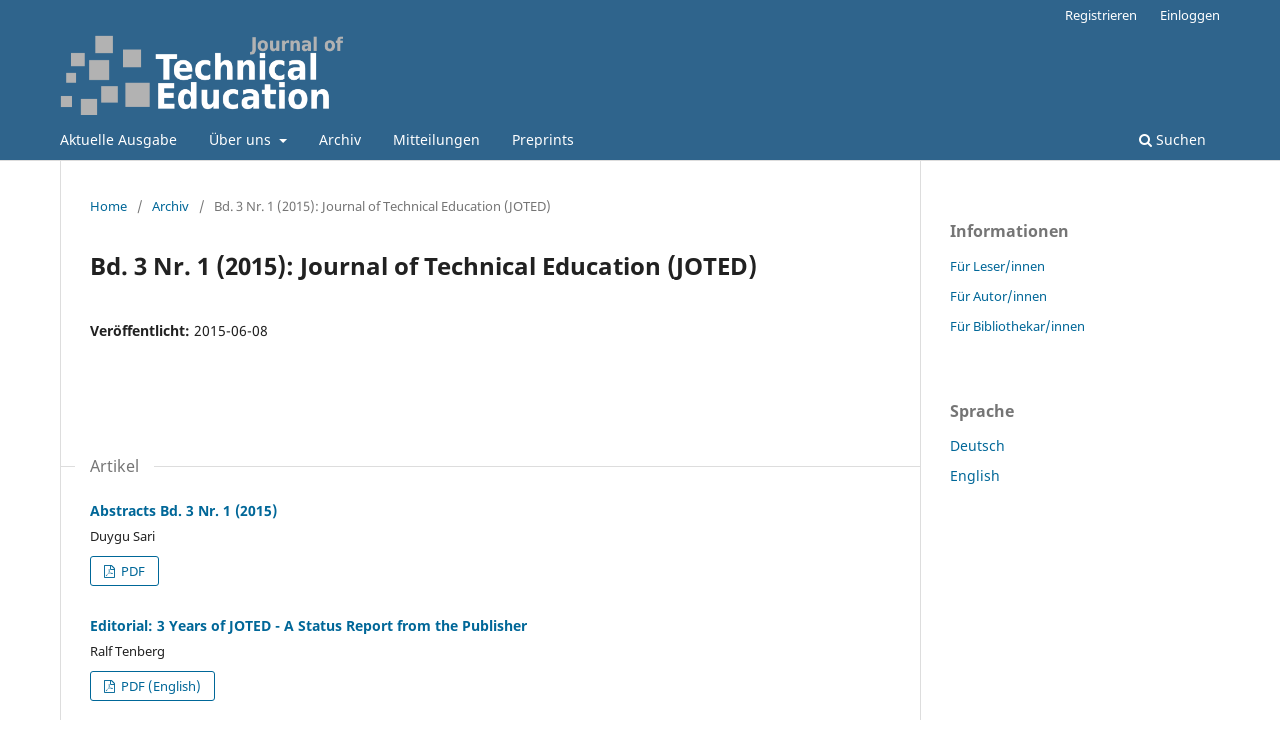

--- FILE ---
content_type: text/html; charset=utf-8
request_url: https://www.journal-of-technical-education.de/index.php/joted/issue/view/5
body_size: 3000
content:
<!DOCTYPE html>
<html lang="de-DE" xml:lang="de-DE">
<head>
	<meta charset="utf-8">
	<meta name="viewport" content="width=device-width, initial-scale=1.0">
	<title>
		Bd. 3 Nr. 1 (2015): Journal of Technical Education (JOTED)
							| Journal of Technical Education (JOTED)
			</title>

	
<meta name="generator" content="Open Journal Systems 3.3.0.20">
<link rel="alternate" type="application/atom+xml" href="https://www.journal-of-technical-education.de/index.php/joted/gateway/plugin/WebFeedGatewayPlugin/atom">
<link rel="alternate" type="application/rdf+xml" href="https://www.journal-of-technical-education.de/index.php/joted/gateway/plugin/WebFeedGatewayPlugin/rss">
<link rel="alternate" type="application/rss+xml" href="https://www.journal-of-technical-education.de/index.php/joted/gateway/plugin/WebFeedGatewayPlugin/rss2">
	<link rel="stylesheet" href="https://www.journal-of-technical-education.de/index.php/joted/$$$call$$$/page/page/css?name=stylesheet" type="text/css" /><link rel="stylesheet" href="https://www.journal-of-technical-education.de/index.php/joted/$$$call$$$/page/page/css?name=font" type="text/css" /><link rel="stylesheet" href="https://www.journal-of-technical-education.de/lib/pkp/styles/fontawesome/fontawesome.css?v=3.3.0.20" type="text/css" />
</head>
<body class="pkp_page_issue pkp_op_view has_site_logo" dir="ltr">

	<div class="pkp_structure_page">

				<header class="pkp_structure_head" id="headerNavigationContainer" role="banner">
						
 <nav class="cmp_skip_to_content" aria-label="Springe zu Inhalt-Links">
	<a href="#pkp_content_main">Zum Inhalt springen</a>
	<a href="#siteNav">Zur Hauptnavigation springen</a>
		<a href="#pkp_content_footer">Zur Fußzeile springen</a>
</nav>

			<div class="pkp_head_wrapper">

				<div class="pkp_site_name_wrapper">
					<button class="pkp_site_nav_toggle">
						<span>Open Menu</span>
					</button>
										<div class="pkp_site_name">
																<a href="						https://www.journal-of-technical-education.de/index.php/joted/index
					" class="is_img">
							<img src="https://www.journal-of-technical-education.de/public/journals/1/pageHeaderLogoImage_de_DE" width="3840" height="1086" alt="Journal of Technical Education" />
						</a>
										</div>
				</div>

				
				<nav class="pkp_site_nav_menu" aria-label="Website-Navigation">
					<a id="siteNav"></a>
					<div class="pkp_navigation_primary_row">
						<div class="pkp_navigation_primary_wrapper">
																				<ul id="navigationPrimary" class="pkp_navigation_primary pkp_nav_list">
								<li class="">
				<a href="https://www.journal-of-technical-education.de/index.php/joted/issue/current">
					Aktuelle Ausgabe
				</a>
							</li>
								<li class="">
				<a href="https://www.journal-of-technical-education.de/index.php/joted/about">
					Über uns
				</a>
									<ul>
																					<li class="">
									<a href="https://www.journal-of-technical-education.de/index.php/joted/about">
										Über die Zeitschrift
									</a>
								</li>
																												<li class="">
									<a href="https://www.journal-of-technical-education.de/index.php/joted/about/submissions">
										Beitragseinreichung
									</a>
								</li>
																												<li class="">
									<a href="https://www.journal-of-technical-education.de/index.php/joted/about/editorialTeam">
										Redaktion
									</a>
								</li>
																												<li class="">
									<a href="https://www.journal-of-technical-education.de/index.php/joted/about/privacy">
										Schutz personenbezogener Daten
									</a>
								</li>
																												<li class="">
									<a href="https://www.journal-of-technical-education.de/index.php/joted/about/contact">
										Kontakt
									</a>
								</li>
																		</ul>
							</li>
								<li class="">
				<a href="https://www.journal-of-technical-education.de/index.php/joted/issue/archive">
					Archiv
				</a>
							</li>
								<li class="">
				<a href="https://www.journal-of-technical-education.de/index.php/joted/announcement">
					Mitteilungen
				</a>
							</li>
								<li class="">
				<a href="https://www.journal-of-technical-education.de/index.php/joted/preprints">
					Preprints
				</a>
							</li>
			</ul>

				

																						<div class="pkp_navigation_search_wrapper">
									<a href="https://www.journal-of-technical-education.de/index.php/joted/search" class="pkp_search pkp_search_desktop">
										<span class="fa fa-search" aria-hidden="true"></span>
										Suchen
									</a>
								</div>
													</div>
					</div>
					<div class="pkp_navigation_user_wrapper" id="navigationUserWrapper">
							<ul id="navigationUser" class="pkp_navigation_user pkp_nav_list">
								<li class="profile">
				<a href="https://www.journal-of-technical-education.de/index.php/joted/user/register">
					Registrieren
				</a>
							</li>
								<li class="profile">
				<a href="https://www.journal-of-technical-education.de/index.php/joted/login">
					Einloggen
				</a>
							</li>
										</ul>

					</div>
				</nav>
			</div><!-- .pkp_head_wrapper -->
		</header><!-- .pkp_structure_head -->

						<div class="pkp_structure_content has_sidebar">
			<div class="pkp_structure_main" role="main">
				<a id="pkp_content_main"></a>

<div class="page page_issue">

				<nav class="cmp_breadcrumbs" role="navigation" aria-label="Sie sind hier:">
	<ol>
		<li>
			<a href="https://www.journal-of-technical-education.de/index.php/joted/index">
				Home
			</a>
			<span class="separator">/</span>
		</li>
		<li>
			<a href="https://www.journal-of-technical-education.de/index.php/joted/issue/archive">
				Archiv
			</a>
			<span class="separator">/</span>
		</li>
		<li class="current" aria-current="page">
			<span aria-current="page">
									Bd. 3 Nr. 1 (2015): Journal of Technical Education (JOTED)
							</span>
		</li>
	</ol>
</nav>
		<h1>
			Bd. 3 Nr. 1 (2015): Journal of Technical Education (JOTED)
		</h1>
			<div class="obj_issue_toc">

		
		<div class="heading">

						
				
												
							<div class="published">
				<span class="label">
					Veröffentlicht:
				</span>
				<span class="value">
					2015-06-08
				</span>
			</div>
			</div>

		
		<div class="sections">
			<div class="section">
									<h2>
					Artikel
				</h2>
						<ul class="cmp_article_list articles">
									<li>
						
	
<div class="obj_article_summary">
	
	<h3 class="title">
		<a id="article-50" href="https://www.journal-of-technical-education.de/index.php/joted/article/view/50">
			Abstracts Bd. 3 Nr. 1 (2015)
					</a>
	</h3>

				<div class="meta">
				<div class="authors">
			Duygu Sari
		</div>
		
				
		
	</div>
	
			<ul class="galleys_links">
																									<li>
																										
	
							

<a class="obj_galley_link pdf" href="https://www.journal-of-technical-education.de/index.php/joted/article/view/50/54" aria-labelledby=article-50>

		
	PDF

	</a>
				</li>
					</ul>
	
	
</div>
					</li>
									<li>
						
	
<div class="obj_article_summary">
	
	<h3 class="title">
		<a id="article-49" href="https://www.journal-of-technical-education.de/index.php/joted/article/view/49">
			Editorial: 3 Years of JOTED - A Status Report from the Publisher
					</a>
	</h3>

				<div class="meta">
				<div class="authors">
			Ralf Tenberg
		</div>
		
				
		
	</div>
	
			<ul class="galleys_links">
																									<li>
																										
	
							

<a class="obj_galley_link pdf" href="https://www.journal-of-technical-education.de/index.php/joted/article/view/49/53" aria-labelledby=article-49>

		
	PDF (English)

	</a>
				</li>
					</ul>
	
	
</div>
					</li>
									<li>
						
	
<div class="obj_article_summary">
	
	<h3 class="title">
		<a id="article-46" href="https://www.journal-of-technical-education.de/index.php/joted/article/view/46">
			Editorial: 3 Jahre JOTED - eine Standortbestimmung der Herausgeber
					</a>
	</h3>

				<div class="meta">
				<div class="authors">
			Ralf Tenberg
		</div>
		
				
		
	</div>
	
			<ul class="galleys_links">
																									<li>
																										
	
							

<a class="obj_galley_link pdf" href="https://www.journal-of-technical-education.de/index.php/joted/article/view/46/50" aria-labelledby=article-46>

		
	PDF

	</a>
				</li>
					</ul>
	
	
</div>
					</li>
									<li>
						
	
<div class="obj_article_summary">
	
	<h3 class="title">
		<a id="article-47" href="https://www.journal-of-technical-education.de/index.php/joted/article/view/47">
			Erfassung fachdidaktischer Lehrkompetenz im technikbezogenen Unterricht der Sekundarstufe 1. Instrumentenkonstruktion und erste Befunde
					</a>
	</h3>

				<div class="meta">
				<div class="authors">
			Sebastian Goreth, Bernd Geißel, Markus Rehm
		</div>
		
				
		
	</div>
	
			<ul class="galleys_links">
																									<li>
																										
	
							

<a class="obj_galley_link pdf" href="https://www.journal-of-technical-education.de/index.php/joted/article/view/47/51" aria-labelledby=article-47>

		
	PDF

	</a>
				</li>
					</ul>
	
	
</div>
					</li>
									<li>
						
	
<div class="obj_article_summary">
	
	<h3 class="title">
		<a id="article-33" href="https://www.journal-of-technical-education.de/index.php/joted/article/view/33">
			Lernbezogenes Mediennutzungsverhalten von Studierenden der Ingenieurswissenschaften. Eine geschlechterkomparative Studie.
					</a>
	</h3>

				<div class="meta">
				<div class="authors">
			Marios Karapanos, Jan Fendler
		</div>
		
				
		
	</div>
	
			<ul class="galleys_links">
																									<li>
																										
	
							

<a class="obj_galley_link pdf" href="https://www.journal-of-technical-education.de/index.php/joted/article/view/33/48" aria-labelledby=article-33>

		
	PDF

	</a>
				</li>
					</ul>
	
	
</div>
					</li>
									<li>
						
	
<div class="obj_article_summary">
	
	<h3 class="title">
		<a id="article-44" href="https://www.journal-of-technical-education.de/index.php/joted/article/view/44">
			Promotion of Reading Skills with a Recipient and Domain Specific Focus - Empirical Findings in the Professional Field of Construction Engineering
					</a>
	</h3>

				<div class="meta">
				<div class="authors">
			Volker Rexing, Christina Keimes, Birgit Ziegler
		</div>
		
				
		
	</div>
	
			<ul class="galleys_links">
																									<li>
																										
	
							

<a class="obj_galley_link pdf" href="https://www.journal-of-technical-education.de/index.php/joted/article/view/44/49" aria-labelledby=article-44>

		
	PDF (English)

	</a>
				</li>
					</ul>
	
	
</div>
					</li>
									<li>
						
	
<div class="obj_article_summary">
	
	<h3 class="title">
		<a id="article-48" href="https://www.journal-of-technical-education.de/index.php/joted/article/view/48">
			Epistemologische Überzeugungen von Auszubildenden und deren Einfluss auf die metalltechnische Fachkompetenz
					</a>
	</h3>

				<div class="meta">
				<div class="authors">
			Bernd Zinn, Duygu Sari
		</div>
		
				
		
	</div>
	
			<ul class="galleys_links">
																									<li>
																										
	
							

<a class="obj_galley_link pdf" href="https://www.journal-of-technical-education.de/index.php/joted/article/view/48/52" aria-labelledby=article-48>

		
	PDF

	</a>
				</li>
					</ul>
	
	
</div>
					</li>
							</ul>
				</div>
		</div><!-- .sections -->
</div>
	</div>

	</div><!-- pkp_structure_main -->

									<div class="pkp_structure_sidebar left" role="complementary" aria-label="Seitenleiste">
				<div class="pkp_block block_information">
	<h2 class="title">Informationen</h2>
	<div class="content">
		<ul>
							<li>
					<a href="https://www.journal-of-technical-education.de/index.php/joted/information/readers">
						Für Leser/innen
					</a>
				</li>
										<li>
					<a href="https://www.journal-of-technical-education.de/index.php/joted/information/authors">
						Für Autor/innen
					</a>
				</li>
										<li>
					<a href="https://www.journal-of-technical-education.de/index.php/joted/information/librarians">
						Für Bibliothekar/innen
					</a>
				</li>
					</ul>
	</div>
</div>
<div class="pkp_block block_language">
	<h2 class="title">
		Sprache
	</h2>

	<div class="content">
		<ul>
							<li class="locale_de_DE current" lang="de-DE">
					<a href="https://www.journal-of-technical-education.de/index.php/joted/user/setLocale/de_DE?source=%2Findex.php%2Fjoted%2Fissue%2Fview%2F5">
						Deutsch
					</a>
				</li>
							<li class="locale_en_US" lang="en-US">
					<a href="https://www.journal-of-technical-education.de/index.php/joted/user/setLocale/en_US?source=%2Findex.php%2Fjoted%2Fissue%2Fview%2F5">
						English
					</a>
				</li>
					</ul>
	</div>
</div><!-- .block_language -->

			</div><!-- pkp_sidebar.left -->
			</div><!-- pkp_structure_content -->

<div class="pkp_structure_footer_wrapper" role="contentinfo">
	<a id="pkp_content_footer"></a>

	<div class="pkp_structure_footer">

		
		<div class="pkp_brand_footer" role="complementary">
			<a href="https://www.journal-of-technical-education.de/index.php/joted/about/aboutThisPublishingSystem">
				<img alt="Mehr Informationen über dieses Publikationssystem, die Plattform und den Workflow von OJS/PKP." src="https://www.journal-of-technical-education.de/templates/images/ojs_brand.png">
			</a>
		</div>
	</div>
</div><!-- pkp_structure_footer_wrapper -->

</div><!-- pkp_structure_page -->

<script src="https://www.journal-of-technical-education.de/lib/pkp/lib/vendor/components/jquery/jquery.min.js?v=3.3.0.20" type="text/javascript"></script><script src="https://www.journal-of-technical-education.de/lib/pkp/lib/vendor/components/jqueryui/jquery-ui.min.js?v=3.3.0.20" type="text/javascript"></script><script src="https://www.journal-of-technical-education.de/plugins/themes/default/js/lib/popper/popper.js?v=3.3.0.20" type="text/javascript"></script><script src="https://www.journal-of-technical-education.de/plugins/themes/default/js/lib/bootstrap/util.js?v=3.3.0.20" type="text/javascript"></script><script src="https://www.journal-of-technical-education.de/plugins/themes/default/js/lib/bootstrap/dropdown.js?v=3.3.0.20" type="text/javascript"></script><script src="https://www.journal-of-technical-education.de/plugins/themes/default/js/main.js?v=3.3.0.20" type="text/javascript"></script>


</body>
</html>
